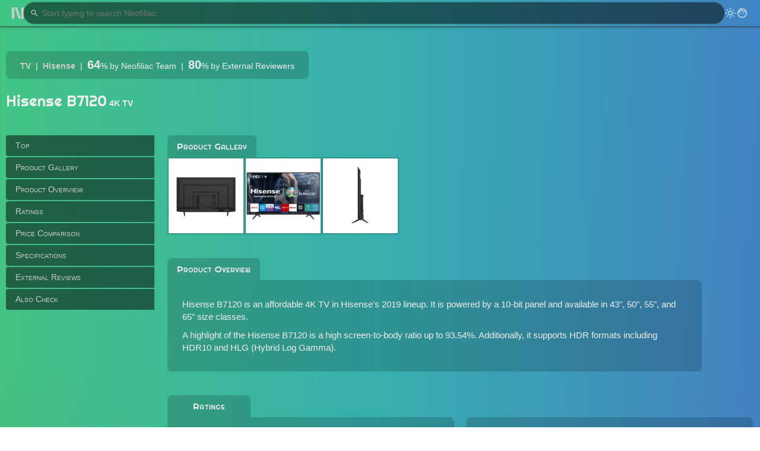

--- FILE ---
content_type: text/html; charset=utf-8
request_url: https://neofiliac.com/product/4908/hisense-b7120
body_size: 16740
content:
<!DOCTYPE html><!-- DrJLT @ neofiliac Dec 2019 - June 2024 --><html lang="en"><head><meta charset="utf-8"><link href="/x/r.woff2" rel="preload" as="font" crossorigin><meta name="viewport" content="width=device-width, initial-scale=1"><link rel="stylesheet" href="/x/s/neof64.css" type="text/css"><link rel="stylesheet" href="/x/s/sgl64.css" type="text/css"><link rel="stylesheet" href="/x/s/lst64.css" type="text/css"><link rel="stylesheet" href="/x/s/prd64.css" type="text/css"><link rel="stylesheet" href="/x/s/gal64.css" type="text/css"><script defer src="/x/s/neof64.js"></script><script defer src="/x/s/sgl64.js"></script><script defer src="/x/s/prd64.js"></script><script defer src="/x/s/gal64.js"></script><script defer src="/x/s/loc64.js"></script><script defer src="/x/s/cpc64.js"></script><title>Hisense B7120 | Specifications, Reviews, Price Comparison, and More | Neofiliac</title><link rel="canonical" href="https://neofiliac.com/product/4908/hisense-b7120"><meta name="description" content=""><meta name="thumbnail" content="https://neofiliac.com/x/P/60/72/1642587274.jpg"><link rel="icon" type="image/png" href="/x/i/n96.png"></head><body><header><div id="h-menu-tog" class="pt" title="Main Menu" aria-label="Main Menu"><span></span><span id="hmt-2"></span><span></span></div><div id="h-search" class="search"><input type="text" placeholder="Start typing to search Neofiliac"><span>↵</span><div class="sayt-box"></div></div><div class="navm flex-r"><div id="h-search-tog" class="s-icon" aria-label="Search"></div><div class="ml pt dm-tog" aria-label="Toggle dark mode"></div><a href="/account" class="ml login" title="Account"></a></div></header><nav id="menu" class="em9" data-t="evmY9ITWeA8lH/Q5cCtTe4JAXY3X99SQIn05hkUT1CxJ4Icjt7JVuYsMF37BQXPhmvw9s1okg/v1hj4m4v9ffA=="><a href="/">Home</a><div class="d-h"></div><a href="/product">Products</a><a href="/compare">Comparator</a><div class="d-h"></div><a href="/keyword">Keywords</a><a href="/brand">Brands</a><div class="d-h"></div><a href="/account" id="mlogin">Account</a></nav><div id="main"><div class="l-wrap mg40"><div class="top-kw-wrap meta-sptd"><span><b><a href="/audio-video/tv">TV</a></b></span><span><b><a href="/brand/1123/hisense">Hisense</a></b></span><span><span><span class="neo-score">64</span>%</span> by Neofiliac Team</span><span><span><span class="neo-score">80</span>%</span> by External Reviewers</span></div><div><h1 class="dib">Hisense B7120</h1> <b>4K TV</b></div><div id="s-nav-wrap"><div id="side-nav"></div><div id="snv-main"><div><h2 style="margin-top:20px">Product Gallery</h2><div class="mg-body"><img class="main-gallery-img"loading="lazy" data-name="P/39/44/1642587268"draggable="false" src="/x/P/39/44/1642587268_i.jpg" alt="Photo 0of Hisense B7120"><img class="main-gallery-img current"loading="lazy" data-name="P/60/72/1642587274"draggable="false" src="/x/P/60/72/1642587274_i.jpg" alt="Photo 1of Hisense B7120"><img class="main-gallery-img"loading="lazy" data-name="P/50/34/1642587275"draggable="false" src="/x/P/50/34/1642587275_i.jpg" alt="Photo 2of Hisense B7120"></div></div><div><h2>Product Overview</h2><div class="main-text card trr"><div>Hisense B7120 is an affordable 4K  TV in Hisense&#39;s 2019 lineup. It is powered by a 10-bit  panel and available in 43&#34;, 50&#34;, 55&#34;, and 65&#34; size classes.</div><div>A highlight of the Hisense B7120 is a high screen-to-body ratio up to 93.54%. Additionally, it supports HDR formats including HDR10 and HLG (Hybrid Log Gamma). </div></div></div><h2>Ratings</h2><div class="pc-mid two-col"><div><div><div class="card trbr pro-con-h"><h3>What we found</h3><div><span>Neofiliac score</span> <span><span class="neo-score">64</span>%</span> </div></div><div class="two-col pro-con"><div class="card blr"><div class="pro-con-h">Pros</div><ul class="pro-con-p"><li>High screen-to-body ratio</li><li>Supports HDR10 and HLG (Hybrid Log Gamma)</li><li>10-bit display panel</li></ul></div><div class="card brr"><div class="pro-con-h">Cons</div><ul class="pro-con-c"></ul></div></div></div></div><div><div><div class="card tlrb pro-con-h"><h3>What external reviewers found</h3><div><span>External score</span> <span><span class="neo-score">80</span>%</span> </div></div><div class="two-col pro-con"><div class="card blr"><div class="pro-con-h">Pros</div><ul class="pro-con-p"><li>Great sound</li><li>Excellent Roku TV app</li><li>Impressive picture quality</li><li>Great picture quality for the price</li><li>Easy to set up and use</li></ul></div><div class="card brr"><div class="pro-con-h">Cons</div><ul class="pro-con-c"><li>No Dolby Vision or HDR10 support</li><li>Not the best at contrast</li><li>Slightly unsightly remote</li></ul></div></div></div></div><div class="card"><h3>Your rating:</h3><div id="prate"><div id="pr-stars"><span>1</span><span>2</span><span>3</span><span>4</span><span>5</span><span>6</span><span>7</span><span>8</span><span>9</span><span>10</span></div><div id="pr-score"><span>?</span>/10</div></div></div></div><div class="mg40 centered"><a class="abtn" href="/compare?product=4908">Launch Product Comparison</a></div><h2>Price Comparison</h2><div class="pr-links localize" data-id="4908"><a rel="nofollow noopener" target="_blank"></a><a rel="nofollow noopener" target="_blank"></a><a rel="nofollow noopener" target="_blank"></a><a rel="nofollow noopener" target="_blank"></a></div><div class="fnote">As associates of the merchants above, we earn a commission when you make a purchase using the supplied links.</div><h2>Specifications</h2><div class="trbr card"><div class="mb10">Variants shown:</div><div class="pv-list" data-s="1-2-3" data-p="4908"><div data-id="1">43"</div><div data-id="2">50"</div><div data-id="3">55"</div><div data-id="4">65"</div></div></div><div class="pdft multi"><div id="sp" style="display:none">[[{"Ft":"Connectivity","Fn":"Ports","Fv":"2x HDMI (CEC), 1x HDMI 2.0 (CEC; ARC), 1x Optical Audio Out, 1x Antenna (RF) (female), 1x 3.5 mm Audio Out, 1x AV Composite In (Video + L/R), 1x USB 2.0 (max 0.5 A), 1x Antenna (RF), 1x Ethernet RJ45"},{"Ft":"Connectivity","Fn":"Wireless Connectivity","Fv":"WiFi 5"},{"Ft":"Construction","Fn":"Camera","Fv":"No"},{"Ft":"Construction","Fn":"Colors","Fv":"Black"},{"Ft":"Construction","Fn":"Speakers","Fv":"2x 7W"},{"Ft":"Construction","Fn":"VESA Mount","Fv":"200 x 200 mm"},{"Ft":"Dimensions","Fn":"Bezels","Fv":"91.17% screen-to-body ratio"},{"Ft":"Dimensions","Fn":"Size | Depth","Fv":"3.35 in / 85 mm w/o stand, 8.43 in / 214 mm w/ stand"},{"Ft":"Dimensions","Fn":"Size | Height","Fv":"22.2 in / 564 mm w/o stand, 24.25 in / 616 mm w/ stand"},{"Ft":"Dimensions","Fn":"Size | Width","Fv":"38.15 in / 969 mm"},{"Ft":"Dimensions","Fn":"Weight","Fv":"7 kg / 15 lbs w/o stand , 7.1 kg / 16 lbs w/ stand"},{"Ft":"Display","Fn":"Aspect Ratio","Fv":"16:9"},{"Ft":"Display","Fn":"Display Backlight","Fv":"Direct LED"},{"Ft":"Display","Fn":"Display Color Depth","Fv":"10 bits (8 bits + FRC), 1073741824 colors"},{"Ft":"Display","Fn":"Display Diagonal","Fv":"43\u0026#34; (42.52 in / 1080 mm)"},{"Ft":"Display","Fn":"Display Type","Fv":"Glossy"},{"Ft":"Display","Fn":"Pixel Density","Fv":"103 ppi"},{"Ft":"Display","Fn":"Pixel Pitch","Fv":"0.245 mm"},{"Ft":"Display","Fn":"Refresh Rate","Fv":"60 Hz"},{"Ft":"Display","Fn":"Resolution","Fv":"4K (3840x2160)"},{"Ft":"Display","Fn":"Viewing Angle","Fv":"176° H / 176° V"},{"Ft":"Function","Fn":"Chipset","Fv":"MStar MSD1801"},{"Ft":"Function","Fn":"HDR","Fv":"HDR10, HLG (Hybrid Log Gamma)"},{"Ft":"Function","Fn":"Operating Humidity","Fv":"20 % ~ 80 %"},{"Ft":"Function","Fn":"Operating System","Fv":"Roku TV"},{"Ft":"Function","Fn":"Operating Temperature","Fv":"5 °C ~ 35 °C , 41 °F ~ 95 °F"},{"Ft":"Function","Fn":"Processor","Fv":"4 cores"},{"Ft":"Function","Fn":"Tuner","Fv":"DVB-T, DVB-T2"},{"Ft":"Function","Fn":"Video","Fv":"ITV Hub, Freeview Play, BBC iPlayer"},{"Ft":"Performance","Fn":"Energy Efficiency","Fv":"A+"},{"Ft":"Performance","Fn":"Power Consumption","Fv":"90 W (max) / 0.5 W (sleep) / 0.5 W (off)"},{"Ft":"Production","Fn":"Accessory","Fv":"Remote control"},{"Ft":"Production","Fn":"Debut","Fv":"2019"},{"Ft":"Production","Fn":"Model Name","Fv":"R43B7120UK"}],[{"Ft":"Connectivity","Fn":"Ports","Fv":"2x HDMI (CEC), 1x HDMI 2.0 (CEC; ARC), 1x Optical Audio Out, 1x Antenna (RF), 1x 3.5 mm Audio Out, 1x AV Composite In (Video + L/R), 2x USB 2.0 (max 0.5 A), 1x Antenna (RF) (female), 1x Ethernet RJ45"},{"Ft":"Connectivity","Fn":"Wireless Connectivity","Fv":"WiFi 5"},{"Ft":"Construction","Fn":"Camera","Fv":"No"},{"Ft":"Construction","Fn":"Colors","Fv":"Black"},{"Ft":"Construction","Fn":"Speakers","Fv":"2x 8W"},{"Ft":"Construction","Fn":"VESA Mount","Fv":"200 x 200 mm"},{"Ft":"Dimensions","Fn":"Bezels","Fv":"91.37% screen-to-body ratio"},{"Ft":"Dimensions","Fn":"Size | Depth","Fv":"3.39 in / 86 mm w/o stand, 10.08 in / 256 mm w/ stand"},{"Ft":"Dimensions","Fn":"Size | Height","Fv":"25.83 in / 656 mm w/o stand, 28.35 in / 720 mm w/ stand"},{"Ft":"Dimensions","Fn":"Size | Width","Fv":"44.37 in / 1127 mm"},{"Ft":"Dimensions","Fn":"Weight","Fv":"9 kg / 20 lbs w/o stand , 9.3 kg / 20 lbs w/ stand"},{"Ft":"Display","Fn":"Aspect Ratio","Fv":"16:9"},{"Ft":"Display","Fn":"Display Backlight","Fv":"Direct LED"},{"Ft":"Display","Fn":"Display Color Depth","Fv":"10 bits (8 bits + FRC), 1073741824 colors"},{"Ft":"Display","Fn":"Display Diagonal","Fv":"50\u0026#34; (49.49 in / 1257 mm)"},{"Ft":"Display","Fn":"Display Type","Fv":"Glossy"},{"Ft":"Display","Fn":"Pixel Density","Fv":"89 ppi"},{"Ft":"Display","Fn":"Pixel Pitch","Fv":"0.285 mm"},{"Ft":"Display","Fn":"Refresh Rate","Fv":"60 Hz"},{"Ft":"Display","Fn":"Resolution","Fv":"4K (3840x2160)"},{"Ft":"Display","Fn":"Viewing Angle","Fv":"176° H / 176° V"},{"Ft":"Function","Fn":"Chipset","Fv":"MStar MSD1801"},{"Ft":"Function","Fn":"HDR","Fv":"HDR10, HLG (Hybrid Log Gamma)"},{"Ft":"Function","Fn":"Operating Humidity","Fv":"20 % ~ 80 %"},{"Ft":"Function","Fn":"Operating System","Fv":"Roku TV"},{"Ft":"Function","Fn":"Operating Temperature","Fv":"5 °C ~ 35 °C , 41 °F ~ 95 °F"},{"Ft":"Function","Fn":"Processor","Fv":"4 cores"},{"Ft":"Function","Fn":"Tuner","Fv":"DVB-T, DVB-T2"},{"Ft":"Function","Fn":"Video","Fv":"ITV Hub, Freeview Play, BBC iPlayer"},{"Ft":"Performance","Fn":"Energy Efficiency","Fv":"A"},{"Ft":"Performance","Fn":"Power Consumption","Fv":"120 W (max) / 0.5 W (sleep) / 0.5 W (off)"},{"Ft":"Production","Fn":"Accessory","Fv":"Remote control"},{"Ft":"Production","Fn":"Debut","Fv":"2019"},{"Ft":"Production","Fn":"Model Name","Fv":"R50B7120UK"}],[{"Ft":"Connectivity","Fn":"Ports","Fv":"2x HDMI (CEC), 1x HDMI 2.0 (CEC; ARC), 1x Optical Audio Out, 1x Antenna (RF) (female), 1x 3.5 mm Audio Out, 1x AV Composite In (Video + L/R), 2x USB 2.0 (max 0.5 A), 1x Antenna (RF), 1x Ethernet RJ45"},{"Ft":"Connectivity","Fn":"Wireless Connectivity","Fv":"WiFi 5"},{"Ft":"Construction","Fn":"Camera","Fv":"No"},{"Ft":"Construction","Fn":"Colors","Fv":"Black"},{"Ft":"Construction","Fn":"Speakers","Fv":"2x 8W"},{"Ft":"Construction","Fn":"VESA Mount","Fv":"200 x 200 mm"},{"Ft":"Dimensions","Fn":"Bezels","Fv":"91.91% screen-to-body ratio"},{"Ft":"Dimensions","Fn":"Size | Depth","Fv":"3.19 in / 81 mm w/o stand, 8.94 in / 227 mm w/ stand"},{"Ft":"Dimensions","Fn":"Size | Height","Fv":"28.39 in / 721 mm w/o stand, 30.75 in / 781 mm w/ stand"},{"Ft":"Dimensions","Fn":"Size | Width","Fv":"48.9 in / 1242 mm"},{"Ft":"Dimensions","Fn":"Weight","Fv":"12.5 kg / 28 lbs w/o stand , 13 kg / 29 lbs w/ stand"},{"Ft":"Display","Fn":"Aspect Ratio","Fv":"16:9"},{"Ft":"Display","Fn":"Display Backlight","Fv":"Direct LED"},{"Ft":"Display","Fn":"Display Color Depth","Fv":"10 bits (8 bits + FRC), 1073741824 colors"},{"Ft":"Display","Fn":"Display Diagonal","Fv":"55\u0026#34; (54.65 in / 1388 mm)"},{"Ft":"Display","Fn":"Display Type","Fv":"Glossy"},{"Ft":"Display","Fn":"Pixel Density","Fv":"80 ppi"},{"Ft":"Display","Fn":"Pixel Pitch","Fv":"0.315 mm"},{"Ft":"Display","Fn":"Refresh Rate","Fv":"60 Hz"},{"Ft":"Display","Fn":"Resolution","Fv":"4K (3840x2160)"},{"Ft":"Display","Fn":"Viewing Angle","Fv":"176° H / 176° V"},{"Ft":"Function","Fn":"Chipset","Fv":"MStar MSD1801"},{"Ft":"Function","Fn":"HDR","Fv":"HDR10, HLG (Hybrid Log Gamma)"},{"Ft":"Function","Fn":"Operating Humidity","Fv":"20 % ~ 80 %"},{"Ft":"Function","Fn":"Operating System","Fv":"Roku TV"},{"Ft":"Function","Fn":"Operating Temperature","Fv":"5 °C ~ 35 °C , 41 °F ~ 95 °F"},{"Ft":"Function","Fn":"Processor","Fv":"4 cores"},{"Ft":"Function","Fn":"Tuner","Fv":"DVB-T, DVB-T2"},{"Ft":"Function","Fn":"Video","Fv":"ITV Hub, Freeview Play, BBC iPlayer"},{"Ft":"Performance","Fn":"Energy Efficiency","Fv":"A+"},{"Ft":"Performance","Fn":"Power Consumption","Fv":"130 W (max) / 0.5 W (sleep) / 0.5 W (off)"},{"Ft":"Production","Fn":"Accessory","Fv":"Remote control"},{"Ft":"Production","Fn":"Debut","Fv":"2019"},{"Ft":"Production","Fn":"Model Name","Fv":"R55B7120UK"}]]</div><table><thead><th></th></thead></table></div><div class="mg40"><div class="btn" id="acsb" data-id="4908"></div></div><h2>External Reviews</h2><div class="rundown"><div class="rundown-part"><div class="linkWrap"><span id="rev1" class="linkTarget"></span></div><div class="card"><div class="space-between-h"><h3><span>t3</span><sup><a href="#ref1" class="sm-link">[1]</a></sup></h3><span>Reviewer score <span><span class="neo-score">81</span>%</span> <small class="sc">(normalized by Neofiliac)</small></span></div><i>Reviewers from t3 have found:</i><div class="pert">Hisense 4K TV is a great value for money for the money it costs. Bright and punchy right out of the box, losing only a little of its vibrancy at wider viewing angles. Strong sense of colour is a definite plus point for gaming, making all the virtual worlds really reach out and grab you. Hisense's speaker system is a little on the weedy side.</div></div><div class="pro-con" title="Summarized by Neoanalyzer"><div class="card blr"><div class="pro-con-h">Pros</div><ul class="pro-con-p"><li>Impressive picture quality</li><li>Easy to set up and use</li><li>Excellent Roku TV app</li></ul></div><div class="card brr"><div class="pro-con-h">Cons</div><ul class="pro-con-c"><li>Not the best at contrast</li><li>No Dolby Vision</li></ul></div></div></div><div class="rundown-part"><div class="linkWrap"><span id="rev2" class="linkTarget"></span></div><div class="card"><div class="space-between-h"><h3><span>techadvisor</span><sup><a href="#ref2" class="sm-link">[2]</a></sup></h3><span>Reviewer score <span><span class="neo-score">80</span>%</span> <small class="sc">(normalized by Neofiliac)</small></span></div><i>Reviewers from techadvisor have found:</i><div class="pert">Roku's UI is pretty incredible, from the setup process all the way to how easy it is just to fire the TV up to watch a movie on Netflix. It's hard to find a single notable flaw in Roku's interface or experience, because it often just works. The picture quality is impressive, with formidable quality for the price you're paying. Response time is &lt;50ms, which doesn't say much, but I found playing DOOM looked great and I wasn't having any trouble with near-instant reactions.</div></div><div class="pro-con" title="Summarized by Neoanalyzer"><div class="card blr"><div class="pro-con-h">Pros</div><ul class="pro-con-p"><li>Great picture quality for the price</li><li>Easy to set up and use</li><li>Great sound</li></ul></div><div class="card brr"><div class="pro-con-h">Cons</div><ul class="pro-con-c"><li>No Dolby Vision or HDR10 support</li><li>Slightly unsightly remote</li></ul></div></div></div></div><div class="cop-top cap-b"><h2 class="round">Also Check</h2><div class="list-k"><a href="/compare?product=4908"><b>Product Comparison</b></a><a href="/audio-video/tv">Products in <b>TV</b></a><a href="/brand/1123/hisense">Products by <b>Hisense</b></a></div></div><h3 class="ptb10">References</h3><ol><li><span id="ref1" class="linkTarget"></span><a href="#rev1" class="sm-link"><b>^</b></a> Hisense Roku TV R50B7120UK review: this cheap 50-inch 4K TV is a budget-busting miracle.  [t3].</li><li><span id="ref2" class="linkTarget"></span><a href="#rev2" class="sm-link"><b>^</b></a> Hisense Roku TV (B7120UK) review.  [techadvisor].</li></ol></div></div></div><div class="gal"><div class="gal-cover"><div class="gal-nav gal-left" title="Previous image"><p>&lt;</p></div><div class="gal-nav gal-right" title="Next image"><p>&gt;</p></div><div class="gal-nav gal-close" title="Close"><p>x</p></div></div></div></div><footer><div class="navm l-wrap"><span>Copyright © 2020–2024 Neofiliac. All rights reserved.</span><a href="/brand/89/neofiliac/article">About</a><a href="/article/24/neofiliac-terms-of-service">Terms</a><a href="/article/25/neofiliac-privacy-policy">Privacy</a><div class="txt pt dm-tog" aria-label="Toggle dark mode"></div><a href="/account" class="login">Account</a></div></footer></body></html>

--- FILE ---
content_type: text/css
request_url: https://neofiliac.com/x/s/sgl64.css
body_size: 560
content:
/* DrJLT @ neofiliac */#side-nav a,ol li{position:relative}#s-nav-wrap,.cap-b{margin-bottom:40px}.meta-sptd span:not(:last-child)::after{content:'|';padding:0 8px}.cop-tt{display:grid;grid-template-columns:1fr 300px;gap:40px}#s-nav-wrap{display:grid;grid-template-columns:250px 1fr;gap:20px}#side-nav{padding:20px 0}#s-nav-box{position:sticky;top:16px;font-variant:small-caps;transition:.1s}.down #s-nav-box{top:49px}#side-nav a{display:block;text-decoration:none;padding:8px 16px;background:var(--bgblur);margin-bottom:2px;border-radius:4px 0 0 4px}#side-nav a:hover{background:var(--bghover)}#side-nav a:hover::after{content:'';position:absolute;right:0;top:0;bottom:0;width:2px;background:var(--extm)}#s-nav-wrap h2,.cop-top h2{font-size:1.1em;margin-top:40px;font-variant:small-caps;min-width:140px;text-align:center;background:var(--bgtrans);display:inline-block;padding:8px 16px;border-radius:8px 8px 0 0}#s-nav-wrap h2.round,.cop-top h2.round{border-radius:8px}.main-text{font-size:1.1em}.main-text div{margin:10px 5px}.main-text h3{margin-top:15px}.main-text a{color:var(--fga)}.main-text a:hover{text-decoration:underline}.main-text ul{list-style:disc inside}.main-text ol{list-style:decimal inside}.main-text li{padding:4px 0}.cd:first-child,.pdft .card:first-child,.rundown-part:first-child .card,.trr{border-top-left-radius:0}ol li{list-style-position:outside;margin:5px 0 5px 25px}.cap-b .list-k a{flex-grow:0}@media (max-width:1049px){#s-nav-wrap{grid-template-columns:220px 1fr}.cop-tt{grid-template-columns:1fr;gap:0}}@media (max-width:899px){#s-nav-wrap,.pc-mid{grid-template-columns:1fr}#side-nav{display:none}}

--- FILE ---
content_type: text/plain; charset=utf-8
request_url: https://neofiliac.com/local
body_size: 115
content:
[{"ID":4908,"Prices":[{"Vendor":"Amazon","Price":0,"Currency":"","Link":"Amazon"},{"Vendor":"Adorama","Price":0,"Currency":"","Link":"Adorama"},{"Vendor":"eBay","Price":0,"Currency":"","Link":"eBay"},{"Vendor":"Amazon CA","Price":0,"Currency":"","Link":"Amazon-CA"}]}]

--- FILE ---
content_type: application/javascript
request_url: https://neofiliac.com/x/s/loc64.js
body_size: 669
content:
/* DrJLT @ neofiliac */var toLocalIDs=[];if(document.querySelectorAll(".localize").forEach(e=>{toLocalIDs.push(e.dataset.id)}),toLocalIDs.length>0){var e,r,l=document.querySelectorAll(".localize"),o=l[0].querySelectorAll("a").length;fetch("/local",{method:"POST",headers:new Headers({"Content-Type":"application/x-www-form-urlencoded"}),body:"id="+encodeURIComponent(toLocalIDs.join(","))+"&len="+encodeURIComponent(o)}).then(e=>{200===e.status&&e.json().then(e=>{for(var o=0;o<l.length;o++){r=l[o].querySelectorAll("a");for(var n=0;n<r.length&&!(e[o].Prices.length<n+1);n++)0!=e[o].Prices[n].Price?r[n].innerHTML=e[o].Prices[n].Vendor+": <b>"+(Number(e[o].Prices[n].Price)/100).toFixed(2)+" "+e[o].Prices[n].Currency+"</b>":r[n].innerHTML="Find on "+e[o].Prices[n].Vendor,r[n].href="/r/"+e[o].Prices[n].Link+"/"+e[o].ID}})})}